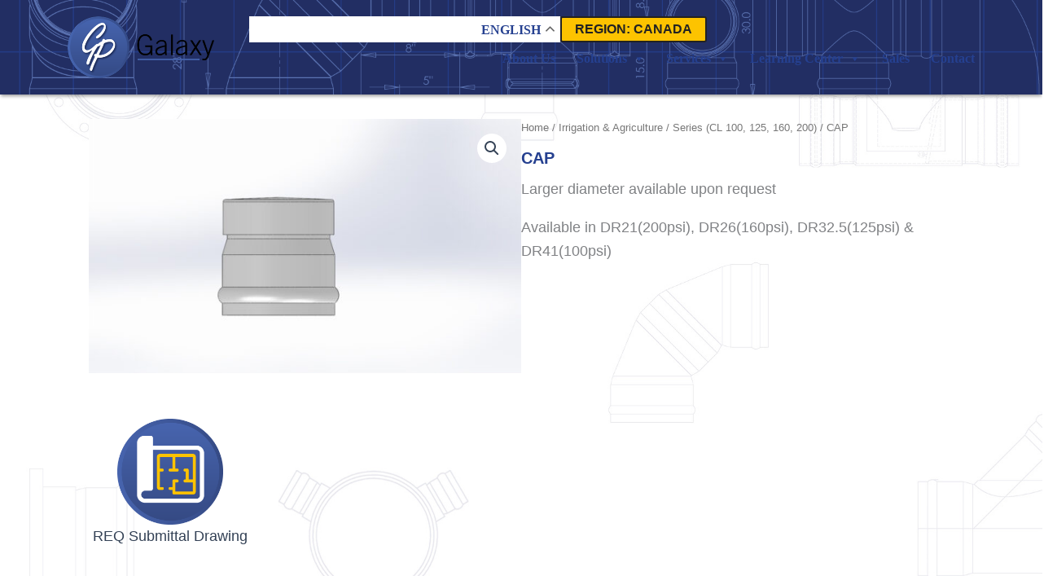

--- FILE ---
content_type: text/css; charset=utf-8
request_url: http://www.galaxyplastics.com/wp-content/uploads/elementor/css/post-11.css?ver=1769658725
body_size: 1253
content:
.elementor-kit-11{--e-global-color-primary:#00AFEF;--e-global-color-secondary:#254090;--e-global-color-text:#030202;--e-global-color-accent:#FDC300;--e-global-color-af440f2:#FFFFFF;--e-global-color-da3f940:#000000;--e-global-color-6ad6503:#F7F5F2;--e-global-color-b4bf320:#E7E9ED;--e-global-color-4024062:#222222;--e-global-typography-primary-font-family:"Poppins";--e-global-typography-primary-font-weight:600;--e-global-typography-primary-text-transform:uppercase;--e-global-typography-secondary-font-family:"Poppins";--e-global-typography-secondary-font-weight:400;--e-global-typography-text-font-family:"Lato";--e-global-typography-text-font-weight:400;--e-global-typography-accent-font-family:"Roboto";--e-global-typography-accent-font-weight:500;background-color:var( --e-global-color-af440f2 );background-image:url("https://www.galaxyplastics.com/wp-content/uploads/2024/10/Parts-Background-1.jpg");font-family:"Lato", Sans-serif;font-size:18px;font-weight:400;background-position:center center;background-repeat:no-repeat;background-size:cover;}.elementor-kit-11 button,.elementor-kit-11 input[type="button"],.elementor-kit-11 input[type="submit"],.elementor-kit-11 .elementor-button{background-color:var( --e-global-color-accent );font-family:var( --e-global-typography-primary-font-family ), Sans-serif;font-weight:var( --e-global-typography-primary-font-weight );text-transform:var( --e-global-typography-primary-text-transform );color:var( --e-global-color-4024062 );border-style:solid;border-width:2px 2px 2px 2px;border-color:var( --e-global-color-4024062 );}.elementor-kit-11 button:hover,.elementor-kit-11 button:focus,.elementor-kit-11 input[type="button"]:hover,.elementor-kit-11 input[type="button"]:focus,.elementor-kit-11 input[type="submit"]:hover,.elementor-kit-11 input[type="submit"]:focus,.elementor-kit-11 .elementor-button:hover,.elementor-kit-11 .elementor-button:focus{background-color:var( --e-global-color-secondary );color:var( --e-global-color-af440f2 );border-style:solid;border-width:2px 2px 2px 2px;border-color:var( --e-global-color-4024062 );}.elementor-kit-11 e-page-transition{background-color:#FFBC7D;}.elementor-kit-11 h2{font-family:"Poppins", Sans-serif;font-size:50px;font-weight:600;text-transform:uppercase;}.elementor-kit-11 h3{font-family:"Poppins", Sans-serif;font-size:20px;font-weight:600;text-transform:uppercase;}.elementor-section.elementor-section-boxed > .elementor-container{max-width:90%;}.e-con{--container-max-width:90%;}.elementor-widget:not(:last-child){margin-block-end:20px;}.elementor-element{--widgets-spacing:20px 20px;--widgets-spacing-row:20px;--widgets-spacing-column:20px;}{}h1.entry-title{display:var(--page-title-display);}@media(min-width:1025px){.elementor-kit-11{background-attachment:fixed;}}@media(max-width:1024px){.elementor-kit-11{background-position:center center;background-repeat:repeat;background-size:auto;}.elementor-section.elementor-section-boxed > .elementor-container{max-width:1024px;}.e-con{--container-max-width:1024px;}}@media(max-width:767px){.elementor-kit-11 h2{font-size:28px;}.elementor-kit-11{background-position:top center;background-repeat:repeat;background-size:auto;}.elementor-section.elementor-section-boxed > .elementor-container{max-width:90%;}.e-con{--container-max-width:90%;}}/* Start custom CSS *//***
* class: .sticky-header
*/
header.sticky-header {
	--header-height: 100px;
	--shrink-header-to: 0.5;
	--transition: .45s cubic-bezier(.4, 0, .2, 1);
	background-color: rgba(244, 245, 248, 1);
	transition: background-color var(--transition),
				backdrop-filter var(--transition),
				box-shadow var(--transition);
}

/***
* Sticky header activated
*/
header.sticky-header.elementor-sticky--effects {
	background-color: rgba(244, 245, 248, .8);
	box-shadow: 0px 4px 33px 1px rgba(0, 0, 0, .07);
	-webkit-backdrop-filter: saturate(180%) blur(20px);
	backdrop-filter: saturate(180%) blur(20px);
}
header.sticky-header > .elementor-container {
	min-height: var(--header-height);
	transition: min-height var(--transition);
}
header.sticky-header.elementor-sticky--effects > .elementor-container {
	min-height: calc( var(--header-height) * var(--shrink-header-to) );
}

/***
* Shorter header on mobile (70px instead of 100px)
*/
@media only screen and (max-width: 767px) {
	header.sticky-header {
		--header-height: 70px;
	}
}

/***
* class: .logo
*/
header.sticky-header .logo img {
	transition: transform var(--transition);
}
header.sticky-header.elementor-sticky--effects .logo img {
	transform: scale(.8);
}/* End custom CSS */

--- FILE ---
content_type: text/css; charset=utf-8
request_url: http://www.galaxyplastics.com/wp-content/uploads/elementor/css/post-294.css?ver=1769658725
body_size: 1803
content:
.elementor-294 .elementor-element.elementor-element-6514f00{--display:flex;--flex-direction:column;--container-widget-width:calc( ( 1 - var( --container-widget-flex-grow ) ) * 100% );--container-widget-height:initial;--container-widget-flex-grow:0;--container-widget-align-self:initial;--flex-wrap-mobile:wrap;--align-items:center;--gap:0px 0px;--row-gap:0px;--column-gap:0px;--overlay-opacity:0.8;box-shadow:0px 3px 4px -1px rgba(0, 0, 0, 0.39);}.elementor-294 .elementor-element.elementor-element-6514f00:not(.elementor-motion-effects-element-type-background), .elementor-294 .elementor-element.elementor-element-6514f00 > .elementor-motion-effects-container > .elementor-motion-effects-layer{background-image:url("https://www.galaxyplastics.com/wp-content/uploads/2024/11/Galaxy-blueprint-pattern_Blue.png");background-position:center center;background-repeat:no-repeat;background-size:cover;}.elementor-294 .elementor-element.elementor-element-6514f00::before, .elementor-294 .elementor-element.elementor-element-6514f00 > .elementor-background-video-container::before, .elementor-294 .elementor-element.elementor-element-6514f00 > .e-con-inner > .elementor-background-video-container::before, .elementor-294 .elementor-element.elementor-element-6514f00 > .elementor-background-slideshow::before, .elementor-294 .elementor-element.elementor-element-6514f00 > .e-con-inner > .elementor-background-slideshow::before, .elementor-294 .elementor-element.elementor-element-6514f00 > .elementor-motion-effects-container > .elementor-motion-effects-layer::before{background-color:var( --e-global-color-af440f2 );--background-overlay:'';}.elementor-294 .elementor-element.elementor-element-6962bb2{--display:flex;--gap:0px 0px;--row-gap:0px;--column-gap:0px;--padding-top:0px;--padding-bottom:0px;--padding-left:10px;--padding-right:10px;}.elementor-294 .elementor-element.elementor-element-a2b80f5 .e-search-submit{background-color:var( --e-global-color-af440f2 );border-style:none;}.elementor-294 .elementor-element.elementor-element-a2b80f5{width:var( --container-widget-width, 280px );max-width:280px;--container-widget-width:280px;--container-widget-flex-grow:0;--e-search-input-padding-block-start:4px;--e-search-input-padding-inline-start:10px;--e-search-input-padding-block-end:4px;--e-search-input-padding-inline-end:10px;--e-search-submit-margin-inline-start:0px;--e-search-submit-button-flex-direction:row-reverse;--e-search-submit-icon-margin-inline-start:var(--e-search-submit-icon-gap);--e-search-submit-icon-margin-inline-end:0px;--e-search-icon-submit-size:20px;--e-search-submit-icon-gap:0px;--e-search-icon-submit-color:var( --e-global-color-secondary );--e-search-submit-padding:0px 20px 0px 20px;}.elementor-294 .elementor-element.elementor-element-a2b80f5 > .elementor-widget-container{padding:0px 0px 0px 0px;}.elementor-294 .elementor-element.elementor-element-a2b80f5.elementor-element{--align-self:flex-end;}.elementor-294 .elementor-element.elementor-element-a2b80f5 .e-search-input{font-size:12px;border-style:none;}.elementor-294 .elementor-element.elementor-element-5b1b872{--display:flex;--flex-direction:row;--container-widget-width:calc( ( 1 - var( --container-widget-flex-grow ) ) * 100% );--container-widget-height:100%;--container-widget-flex-grow:1;--container-widget-align-self:stretch;--flex-wrap-mobile:wrap;--align-items:center;--gap:0px 0px;--row-gap:0px;--column-gap:0px;}.elementor-294 .elementor-element.elementor-element-d7583e5{--display:flex;--flex-direction:column;--container-widget-width:100%;--container-widget-height:initial;--container-widget-flex-grow:0;--container-widget-align-self:initial;--flex-wrap-mobile:wrap;--gap:0px 0px;--row-gap:0px;--column-gap:0px;--padding-top:0px;--padding-bottom:0px;--padding-left:0px;--padding-right:0px;}.elementor-294 .elementor-element.elementor-element-d7583e5.e-con{--flex-grow:0;--flex-shrink:0;}.elementor-294 .elementor-element.elementor-element-ee137ec{text-align:start;}.elementor-294 .elementor-element.elementor-element-ee137ec img{width:180px;}.elementor-294 .elementor-element.elementor-element-9c22794{--display:flex;--gap:0px 20px;--row-gap:0px;--column-gap:20px;--padding-top:0px;--padding-bottom:0px;--padding-left:0px;--padding-right:0px;}.elementor-294 .elementor-element.elementor-element-fbde988{--display:flex;--flex-direction:row;--container-widget-width:initial;--container-widget-height:100%;--container-widget-flex-grow:1;--container-widget-align-self:stretch;--flex-wrap-mobile:wrap;--justify-content:flex-end;--padding-top:0px;--padding-bottom:0px;--padding-left:0px;--padding-right:0px;}.elementor-294 .elementor-element.elementor-element-f256790 .e-search-submit{background-color:var( --e-global-color-af440f2 );border-style:none;}.elementor-294 .elementor-element.elementor-element-f256790{width:var( --container-widget-width, 280px );max-width:280px;--container-widget-width:280px;--container-widget-flex-grow:0;--e-search-input-padding-block-start:4px;--e-search-input-padding-inline-start:10px;--e-search-input-padding-block-end:4px;--e-search-input-padding-inline-end:10px;--e-search-submit-margin-inline-start:0px;--e-search-submit-button-flex-direction:row-reverse;--e-search-submit-icon-margin-inline-start:var(--e-search-submit-icon-gap);--e-search-submit-icon-margin-inline-end:0px;--e-search-icon-submit-size:20px;--e-search-submit-icon-gap:0px;--e-search-icon-submit-color:var( --e-global-color-secondary );--e-search-submit-padding:0px 20px 0px 20px;}.elementor-294 .elementor-element.elementor-element-f256790 > .elementor-widget-container{padding:0px 0px 0px 0px;}.elementor-294 .elementor-element.elementor-element-f256790.elementor-element{--align-self:flex-end;}.elementor-294 .elementor-element.elementor-element-f256790 .e-search-input{font-size:12px;border-style:none;}.elementor-294 .elementor-element.elementor-element-a36fb63 > .elementor-widget-container{padding:0px 0px 0px 0px;}.elementor-294 .elementor-element.elementor-element-a36fb63 .elementor-button{font-size:16px;padding:06px 16px 06px 16px;}.elementor-294 .elementor-element.elementor-element-fbfc1cd{z-index:1000;--e-nav-menu-horizontal-menu-item-margin:calc( 8px / 2 );}.elementor-294 .elementor-element.elementor-element-fbfc1cd .elementor-menu-toggle{margin-left:auto;}.elementor-294 .elementor-element.elementor-element-fbfc1cd .elementor-nav-menu .elementor-item{font-family:"Poppins", Sans-serif;font-size:16px;font-weight:600;}.elementor-294 .elementor-element.elementor-element-fbfc1cd .elementor-nav-menu--main .elementor-item{color:var( --e-global-color-secondary );fill:var( --e-global-color-secondary );padding-left:9px;padding-right:9px;}.elementor-294 .elementor-element.elementor-element-fbfc1cd .elementor-nav-menu--main .elementor-item:hover,
					.elementor-294 .elementor-element.elementor-element-fbfc1cd .elementor-nav-menu--main .elementor-item.elementor-item-active,
					.elementor-294 .elementor-element.elementor-element-fbfc1cd .elementor-nav-menu--main .elementor-item.highlighted,
					.elementor-294 .elementor-element.elementor-element-fbfc1cd .elementor-nav-menu--main .elementor-item:focus{color:var( --e-global-color-4024062 );fill:var( --e-global-color-4024062 );}.elementor-294 .elementor-element.elementor-element-fbfc1cd .elementor-nav-menu--main .elementor-item.elementor-item-active{color:var( --e-global-color-secondary );}.elementor-294 .elementor-element.elementor-element-fbfc1cd .elementor-nav-menu--main:not(.elementor-nav-menu--layout-horizontal) .elementor-nav-menu > li:not(:last-child){margin-bottom:8px;}.elementor-294 .elementor-element.elementor-element-fbfc1cd .elementor-nav-menu--dropdown a, .elementor-294 .elementor-element.elementor-element-fbfc1cd .elementor-menu-toggle{color:var( --e-global-color-secondary );fill:var( --e-global-color-secondary );}.elementor-294 .elementor-element.elementor-element-fbfc1cd .elementor-nav-menu--dropdown{background-color:var( --e-global-color-af440f2 );border-style:none;}.elementor-294 .elementor-element.elementor-element-fbfc1cd .elementor-nav-menu--dropdown a:hover,
					.elementor-294 .elementor-element.elementor-element-fbfc1cd .elementor-nav-menu--dropdown a:focus,
					.elementor-294 .elementor-element.elementor-element-fbfc1cd .elementor-nav-menu--dropdown a.elementor-item-active,
					.elementor-294 .elementor-element.elementor-element-fbfc1cd .elementor-nav-menu--dropdown a.highlighted,
					.elementor-294 .elementor-element.elementor-element-fbfc1cd .elementor-menu-toggle:hover,
					.elementor-294 .elementor-element.elementor-element-fbfc1cd .elementor-menu-toggle:focus{color:var( --e-global-color-primary );}.elementor-294 .elementor-element.elementor-element-fbfc1cd .elementor-nav-menu--dropdown a:hover,
					.elementor-294 .elementor-element.elementor-element-fbfc1cd .elementor-nav-menu--dropdown a:focus,
					.elementor-294 .elementor-element.elementor-element-fbfc1cd .elementor-nav-menu--dropdown a.elementor-item-active,
					.elementor-294 .elementor-element.elementor-element-fbfc1cd .elementor-nav-menu--dropdown a.highlighted{background-color:var( --e-global-color-b4bf320 );}.elementor-294 .elementor-element.elementor-element-fbfc1cd .elementor-nav-menu--dropdown .elementor-item, .elementor-294 .elementor-element.elementor-element-fbfc1cd .elementor-nav-menu--dropdown  .elementor-sub-item{font-family:var( --e-global-typography-primary-font-family ), Sans-serif;font-weight:var( --e-global-typography-primary-font-weight );text-transform:var( --e-global-typography-primary-text-transform );}.elementor-294 .elementor-element.elementor-element-fbfc1cd .elementor-nav-menu--main .elementor-nav-menu--dropdown, .elementor-294 .elementor-element.elementor-element-fbfc1cd .elementor-nav-menu__container.elementor-nav-menu--dropdown{box-shadow:0px 0px 10px 0px rgba(0,0,0,0.5);}.elementor-294 .elementor-element.elementor-element-fbfc1cd .elementor-nav-menu--dropdown a{padding-left:20px;padding-right:20px;padding-top:10px;padding-bottom:10px;}.elementor-294 .elementor-element.elementor-element-fbfc1cd .elementor-nav-menu--dropdown li:not(:last-child){border-style:none;}.elementor-294 .elementor-element.elementor-element-11270b9{z-index:1000;--e-nav-menu-horizontal-menu-item-margin:calc( 8px / 2 );}.elementor-294 .elementor-element.elementor-element-11270b9 .elementor-menu-toggle{margin:0 auto;}.elementor-294 .elementor-element.elementor-element-11270b9 .elementor-nav-menu .elementor-item{font-family:"Poppins", Sans-serif;font-size:16px;font-weight:600;}.elementor-294 .elementor-element.elementor-element-11270b9 .elementor-nav-menu--main .elementor-item{color:var( --e-global-color-secondary );fill:var( --e-global-color-secondary );padding-left:9px;padding-right:9px;}.elementor-294 .elementor-element.elementor-element-11270b9 .elementor-nav-menu--main .elementor-item:hover,
					.elementor-294 .elementor-element.elementor-element-11270b9 .elementor-nav-menu--main .elementor-item.elementor-item-active,
					.elementor-294 .elementor-element.elementor-element-11270b9 .elementor-nav-menu--main .elementor-item.highlighted,
					.elementor-294 .elementor-element.elementor-element-11270b9 .elementor-nav-menu--main .elementor-item:focus{color:var( --e-global-color-4024062 );fill:var( --e-global-color-4024062 );}.elementor-294 .elementor-element.elementor-element-11270b9 .elementor-nav-menu--main .elementor-item.elementor-item-active{color:var( --e-global-color-secondary );}.elementor-294 .elementor-element.elementor-element-11270b9 .elementor-nav-menu--main:not(.elementor-nav-menu--layout-horizontal) .elementor-nav-menu > li:not(:last-child){margin-bottom:8px;}.elementor-294 .elementor-element.elementor-element-11270b9 .elementor-nav-menu--dropdown a, .elementor-294 .elementor-element.elementor-element-11270b9 .elementor-menu-toggle{color:var( --e-global-color-secondary );fill:var( --e-global-color-secondary );}.elementor-294 .elementor-element.elementor-element-11270b9 .elementor-nav-menu--dropdown{background-color:var( --e-global-color-af440f2 );border-style:none;}.elementor-294 .elementor-element.elementor-element-11270b9 .elementor-nav-menu--dropdown a:hover,
					.elementor-294 .elementor-element.elementor-element-11270b9 .elementor-nav-menu--dropdown a:focus,
					.elementor-294 .elementor-element.elementor-element-11270b9 .elementor-nav-menu--dropdown a.elementor-item-active,
					.elementor-294 .elementor-element.elementor-element-11270b9 .elementor-nav-menu--dropdown a.highlighted,
					.elementor-294 .elementor-element.elementor-element-11270b9 .elementor-menu-toggle:hover,
					.elementor-294 .elementor-element.elementor-element-11270b9 .elementor-menu-toggle:focus{color:var( --e-global-color-primary );}.elementor-294 .elementor-element.elementor-element-11270b9 .elementor-nav-menu--dropdown a:hover,
					.elementor-294 .elementor-element.elementor-element-11270b9 .elementor-nav-menu--dropdown a:focus,
					.elementor-294 .elementor-element.elementor-element-11270b9 .elementor-nav-menu--dropdown a.elementor-item-active,
					.elementor-294 .elementor-element.elementor-element-11270b9 .elementor-nav-menu--dropdown a.highlighted{background-color:var( --e-global-color-b4bf320 );}.elementor-294 .elementor-element.elementor-element-11270b9 .elementor-nav-menu--dropdown .elementor-item, .elementor-294 .elementor-element.elementor-element-11270b9 .elementor-nav-menu--dropdown  .elementor-sub-item{font-family:var( --e-global-typography-primary-font-family ), Sans-serif;font-weight:var( --e-global-typography-primary-font-weight );text-transform:var( --e-global-typography-primary-text-transform );}.elementor-294 .elementor-element.elementor-element-11270b9 .elementor-nav-menu--main .elementor-nav-menu--dropdown, .elementor-294 .elementor-element.elementor-element-11270b9 .elementor-nav-menu__container.elementor-nav-menu--dropdown{box-shadow:0px 0px 10px 0px rgba(0,0,0,0.5);}.elementor-294 .elementor-element.elementor-element-11270b9 .elementor-nav-menu--dropdown a{padding-left:20px;padding-right:20px;padding-top:10px;padding-bottom:10px;}.elementor-294 .elementor-element.elementor-element-11270b9 .elementor-nav-menu--dropdown li:not(:last-child){border-style:none;}.elementor-theme-builder-content-area{height:400px;}.elementor-location-header:before, .elementor-location-footer:before{content:"";display:table;clear:both;}@media(min-width:768px){.elementor-294 .elementor-element.elementor-element-d7583e5{--width:20%;}}@media(max-width:1024px){.elementor-294 .elementor-element.elementor-element-6962bb2{--flex-direction:row;--container-widget-width:initial;--container-widget-height:100%;--container-widget-flex-grow:1;--container-widget-align-self:stretch;--flex-wrap-mobile:wrap;--justify-content:center;}.elementor-294 .elementor-element.elementor-element-9c22794{--gap:20px 20px;--row-gap:20px;--column-gap:20px;}.elementor-294 .elementor-element.elementor-element-fbfc1cd .elementor-nav-menu--main > .elementor-nav-menu > li > .elementor-nav-menu--dropdown, .elementor-294 .elementor-element.elementor-element-fbfc1cd .elementor-nav-menu__container.elementor-nav-menu--dropdown{margin-top:20px !important;}.elementor-294 .elementor-element.elementor-element-11270b9 .elementor-nav-menu--main > .elementor-nav-menu > li > .elementor-nav-menu--dropdown, .elementor-294 .elementor-element.elementor-element-11270b9 .elementor-nav-menu__container.elementor-nav-menu--dropdown{margin-top:35px !important;}}@media(max-width:767px){.elementor-294 .elementor-element.elementor-element-6962bb2{--padding-top:10px;--padding-bottom:0px;--padding-left:10px;--padding-right:10px;}.elementor-294 .elementor-element.elementor-element-5b1b872{--gap:10px 0px;--row-gap:10px;--column-gap:0px;}.elementor-294 .elementor-element.elementor-element-ee137ec{text-align:center;}.elementor-294 .elementor-element.elementor-element-fbde988{--flex-direction:column-reverse;--container-widget-width:calc( ( 1 - var( --container-widget-flex-grow ) ) * 100% );--container-widget-height:initial;--container-widget-flex-grow:0;--container-widget-align-self:initial;--flex-wrap-mobile:wrap;--justify-content:center;--align-items:center;}.elementor-294 .elementor-element.elementor-element-11270b9 .elementor-nav-menu--main > .elementor-nav-menu > li > .elementor-nav-menu--dropdown, .elementor-294 .elementor-element.elementor-element-11270b9 .elementor-nav-menu__container.elementor-nav-menu--dropdown{margin-top:20px !important;}}

--- FILE ---
content_type: text/css; charset=utf-8
request_url: http://www.galaxyplastics.com/wp-content/uploads/elementor/css/post-57.css?ver=1769658725
body_size: 2145
content:
.elementor-57 .elementor-element.elementor-element-2b67f93{--display:flex;--flex-direction:row;--container-widget-width:initial;--container-widget-height:100%;--container-widget-flex-grow:1;--container-widget-align-self:stretch;--flex-wrap-mobile:wrap;--justify-content:space-around;--padding-top:30px;--padding-bottom:30px;--padding-left:10px;--padding-right:10px;}.elementor-57 .elementor-element.elementor-element-2b67f93:not(.elementor-motion-effects-element-type-background), .elementor-57 .elementor-element.elementor-element-2b67f93 > .elementor-motion-effects-container > .elementor-motion-effects-layer{background-color:var( --e-global-color-accent );}.elementor-57 .elementor-element.elementor-element-ffdd931 .elementor-heading-title{font-family:var( --e-global-typography-secondary-font-family ), Sans-serif;font-weight:var( --e-global-typography-secondary-font-weight );color:var( --e-global-color-text );}.elementor-57 .elementor-element.elementor-element-77389d8 .elementor-button{background-color:var( --e-global-color-secondary );font-size:18px;text-transform:uppercase;fill:var( --e-global-color-af440f2 );color:var( --e-global-color-af440f2 );}.elementor-57 .elementor-element.elementor-element-77389d8.elementor-element{--align-self:center;}.elementor-57 .elementor-element.elementor-element-77389d8 .elementor-button:hover, .elementor-57 .elementor-element.elementor-element-77389d8 .elementor-button:focus{color:var( --e-global-color-accent );}.elementor-57 .elementor-element.elementor-element-77389d8 .elementor-button:hover svg, .elementor-57 .elementor-element.elementor-element-77389d8 .elementor-button:focus svg{fill:var( --e-global-color-accent );}.elementor-57 .elementor-element.elementor-element-db9ec53{--display:flex;--flex-direction:row;--container-widget-width:initial;--container-widget-height:100%;--container-widget-flex-grow:1;--container-widget-align-self:stretch;--flex-wrap-mobile:wrap;--padding-top:30px;--padding-bottom:20px;--padding-left:20px;--padding-right:20px;}.elementor-57 .elementor-element.elementor-element-db9ec53:not(.elementor-motion-effects-element-type-background), .elementor-57 .elementor-element.elementor-element-db9ec53 > .elementor-motion-effects-container > .elementor-motion-effects-layer{background-color:var( --e-global-color-4024062 );}.elementor-57 .elementor-element.elementor-element-0f569fb{--display:flex;--flex-direction:column;--container-widget-width:100%;--container-widget-height:initial;--container-widget-flex-grow:0;--container-widget-align-self:initial;--flex-wrap-mobile:wrap;--gap:8px 8px;--row-gap:8px;--column-gap:8px;}.elementor-57 .elementor-element.elementor-element-8088e1b .elementor-heading-title{font-family:"Roboto", Sans-serif;font-size:22px;font-weight:500;color:var( --e-global-color-af440f2 );}.elementor-57 .elementor-element.elementor-element-3b63147.elementor-element{--flex-grow:0;--flex-shrink:0;}.elementor-57 .elementor-element.elementor-element-3b63147 .elementor-icon-box-wrapper{align-items:center;gap:15px;}.elementor-57 .elementor-element.elementor-element-3b63147.elementor-view-stacked .elementor-icon{background-color:var( --e-global-color-af440f2 );}.elementor-57 .elementor-element.elementor-element-3b63147.elementor-view-framed .elementor-icon, .elementor-57 .elementor-element.elementor-element-3b63147.elementor-view-default .elementor-icon{fill:var( --e-global-color-af440f2 );color:var( --e-global-color-af440f2 );border-color:var( --e-global-color-af440f2 );}.elementor-57 .elementor-element.elementor-element-3b63147 .elementor-icon{font-size:20px;}.elementor-57 .elementor-element.elementor-element-3b63147 .elementor-icon-box-title, .elementor-57 .elementor-element.elementor-element-3b63147 .elementor-icon-box-title a{font-family:var( --e-global-typography-primary-font-family ), Sans-serif;font-weight:var( --e-global-typography-primary-font-weight );text-transform:var( --e-global-typography-primary-text-transform );}.elementor-57 .elementor-element.elementor-element-3b63147 .elementor-icon-box-title{color:var( --e-global-color-primary );}.elementor-57 .elementor-element.elementor-element-3b63147 .elementor-icon-box-description{font-family:"Roboto", Sans-serif;font-size:14px;font-weight:400;color:var( --e-global-color-af440f2 );}.elementor-57 .elementor-element.elementor-element-38f28ff .elementor-icon-box-wrapper{align-items:center;gap:15px;}.elementor-57 .elementor-element.elementor-element-38f28ff.elementor-view-stacked .elementor-icon{background-color:var( --e-global-color-af440f2 );}.elementor-57 .elementor-element.elementor-element-38f28ff.elementor-view-framed .elementor-icon, .elementor-57 .elementor-element.elementor-element-38f28ff.elementor-view-default .elementor-icon{fill:var( --e-global-color-af440f2 );color:var( --e-global-color-af440f2 );border-color:var( --e-global-color-af440f2 );}.elementor-57 .elementor-element.elementor-element-38f28ff .elementor-icon{font-size:20px;}.elementor-57 .elementor-element.elementor-element-38f28ff .elementor-icon-box-title, .elementor-57 .elementor-element.elementor-element-38f28ff .elementor-icon-box-title a{font-family:var( --e-global-typography-primary-font-family ), Sans-serif;font-weight:var( --e-global-typography-primary-font-weight );text-transform:var( --e-global-typography-primary-text-transform );}.elementor-57 .elementor-element.elementor-element-38f28ff .elementor-icon-box-title{color:var( --e-global-color-primary );}.elementor-57 .elementor-element.elementor-element-38f28ff .elementor-icon-box-description{font-family:"Roboto", Sans-serif;font-size:14px;font-weight:400;color:var( --e-global-color-af440f2 );}.elementor-57 .elementor-element.elementor-element-feb0980 .elementor-icon-box-wrapper{align-items:center;gap:15px;}.elementor-57 .elementor-element.elementor-element-feb0980.elementor-view-stacked .elementor-icon{background-color:var( --e-global-color-af440f2 );}.elementor-57 .elementor-element.elementor-element-feb0980.elementor-view-framed .elementor-icon, .elementor-57 .elementor-element.elementor-element-feb0980.elementor-view-default .elementor-icon{fill:var( --e-global-color-af440f2 );color:var( --e-global-color-af440f2 );border-color:var( --e-global-color-af440f2 );}.elementor-57 .elementor-element.elementor-element-feb0980 .elementor-icon{font-size:20px;}.elementor-57 .elementor-element.elementor-element-feb0980 .elementor-icon-box-title, .elementor-57 .elementor-element.elementor-element-feb0980 .elementor-icon-box-title a{font-family:var( --e-global-typography-primary-font-family ), Sans-serif;font-weight:var( --e-global-typography-primary-font-weight );text-transform:var( --e-global-typography-primary-text-transform );}.elementor-57 .elementor-element.elementor-element-feb0980 .elementor-icon-box-title{color:var( --e-global-color-primary );}.elementor-57 .elementor-element.elementor-element-feb0980 .elementor-icon-box-description{font-family:"Roboto", Sans-serif;font-size:14px;font-weight:400;color:var( --e-global-color-af440f2 );}.elementor-57 .elementor-element.elementor-element-57ca405 .elementor-icon-box-wrapper{align-items:center;gap:15px;}.elementor-57 .elementor-element.elementor-element-57ca405.elementor-view-stacked .elementor-icon{background-color:var( --e-global-color-af440f2 );}.elementor-57 .elementor-element.elementor-element-57ca405.elementor-view-framed .elementor-icon, .elementor-57 .elementor-element.elementor-element-57ca405.elementor-view-default .elementor-icon{fill:var( --e-global-color-af440f2 );color:var( --e-global-color-af440f2 );border-color:var( --e-global-color-af440f2 );}.elementor-57 .elementor-element.elementor-element-57ca405 .elementor-icon{font-size:20px;}.elementor-57 .elementor-element.elementor-element-57ca405 .elementor-icon-box-title, .elementor-57 .elementor-element.elementor-element-57ca405 .elementor-icon-box-title a{font-family:var( --e-global-typography-primary-font-family ), Sans-serif;font-weight:var( --e-global-typography-primary-font-weight );text-transform:var( --e-global-typography-primary-text-transform );}.elementor-57 .elementor-element.elementor-element-57ca405 .elementor-icon-box-title{color:var( --e-global-color-primary );}.elementor-57 .elementor-element.elementor-element-57ca405 .elementor-icon-box-description{font-family:"Roboto", Sans-serif;font-size:14px;font-weight:400;color:var( --e-global-color-af440f2 );}.elementor-57 .elementor-element.elementor-element-8f7febd{--display:flex;--flex-direction:column;--container-widget-width:100%;--container-widget-height:initial;--container-widget-flex-grow:0;--container-widget-align-self:initial;--flex-wrap-mobile:wrap;--gap:8px 8px;--row-gap:8px;--column-gap:8px;}.elementor-57 .elementor-element.elementor-element-8abeb40 .elementor-heading-title{font-family:"Roboto", Sans-serif;font-size:22px;font-weight:500;color:var( --e-global-color-af440f2 );}.elementor-57 .elementor-element.elementor-element-778e217 .elementor-icon-box-wrapper{align-items:center;gap:15px;}.elementor-57 .elementor-element.elementor-element-778e217.elementor-view-stacked .elementor-icon{background-color:var( --e-global-color-af440f2 );}.elementor-57 .elementor-element.elementor-element-778e217.elementor-view-framed .elementor-icon, .elementor-57 .elementor-element.elementor-element-778e217.elementor-view-default .elementor-icon{fill:var( --e-global-color-af440f2 );color:var( --e-global-color-af440f2 );border-color:var( --e-global-color-af440f2 );}.elementor-57 .elementor-element.elementor-element-778e217 .elementor-icon{font-size:20px;}.elementor-57 .elementor-element.elementor-element-778e217 .elementor-icon-box-title, .elementor-57 .elementor-element.elementor-element-778e217 .elementor-icon-box-title a{font-family:var( --e-global-typography-primary-font-family ), Sans-serif;font-weight:var( --e-global-typography-primary-font-weight );text-transform:var( --e-global-typography-primary-text-transform );}.elementor-57 .elementor-element.elementor-element-778e217 .elementor-icon-box-title{color:var( --e-global-color-primary );}.elementor-57 .elementor-element.elementor-element-778e217 .elementor-icon-box-description{font-family:"Roboto", Sans-serif;font-size:14px;font-weight:400;color:var( --e-global-color-af440f2 );}.elementor-57 .elementor-element.elementor-element-55da098 .elementor-icon-box-wrapper{align-items:center;gap:15px;}.elementor-57 .elementor-element.elementor-element-55da098.elementor-view-stacked .elementor-icon{background-color:var( --e-global-color-af440f2 );}.elementor-57 .elementor-element.elementor-element-55da098.elementor-view-framed .elementor-icon, .elementor-57 .elementor-element.elementor-element-55da098.elementor-view-default .elementor-icon{fill:var( --e-global-color-af440f2 );color:var( --e-global-color-af440f2 );border-color:var( --e-global-color-af440f2 );}.elementor-57 .elementor-element.elementor-element-55da098 .elementor-icon{font-size:20px;}.elementor-57 .elementor-element.elementor-element-55da098 .elementor-icon-box-title, .elementor-57 .elementor-element.elementor-element-55da098 .elementor-icon-box-title a{font-family:var( --e-global-typography-primary-font-family ), Sans-serif;font-weight:var( --e-global-typography-primary-font-weight );text-transform:var( --e-global-typography-primary-text-transform );}.elementor-57 .elementor-element.elementor-element-55da098 .elementor-icon-box-title{color:var( --e-global-color-primary );}.elementor-57 .elementor-element.elementor-element-55da098 .elementor-icon-box-description{font-family:"Roboto", Sans-serif;font-size:14px;font-weight:400;color:var( --e-global-color-af440f2 );}.elementor-57 .elementor-element.elementor-element-d6c5518 .elementor-icon-box-wrapper{align-items:center;gap:15px;}.elementor-57 .elementor-element.elementor-element-d6c5518.elementor-view-stacked .elementor-icon{background-color:var( --e-global-color-af440f2 );}.elementor-57 .elementor-element.elementor-element-d6c5518.elementor-view-framed .elementor-icon, .elementor-57 .elementor-element.elementor-element-d6c5518.elementor-view-default .elementor-icon{fill:var( --e-global-color-af440f2 );color:var( --e-global-color-af440f2 );border-color:var( --e-global-color-af440f2 );}.elementor-57 .elementor-element.elementor-element-d6c5518 .elementor-icon{font-size:20px;}.elementor-57 .elementor-element.elementor-element-d6c5518 .elementor-icon-box-title, .elementor-57 .elementor-element.elementor-element-d6c5518 .elementor-icon-box-title a{font-family:var( --e-global-typography-primary-font-family ), Sans-serif;font-weight:var( --e-global-typography-primary-font-weight );text-transform:var( --e-global-typography-primary-text-transform );}.elementor-57 .elementor-element.elementor-element-d6c5518 .elementor-icon-box-title{color:var( --e-global-color-primary );}.elementor-57 .elementor-element.elementor-element-d6c5518 .elementor-icon-box-description{font-family:"Roboto", Sans-serif;font-size:14px;font-weight:400;color:var( --e-global-color-af440f2 );}.elementor-57 .elementor-element.elementor-element-e47e890 .elementor-icon-box-wrapper{align-items:center;gap:15px;}.elementor-57 .elementor-element.elementor-element-e47e890.elementor-view-stacked .elementor-icon{background-color:var( --e-global-color-af440f2 );}.elementor-57 .elementor-element.elementor-element-e47e890.elementor-view-framed .elementor-icon, .elementor-57 .elementor-element.elementor-element-e47e890.elementor-view-default .elementor-icon{fill:var( --e-global-color-af440f2 );color:var( --e-global-color-af440f2 );border-color:var( --e-global-color-af440f2 );}.elementor-57 .elementor-element.elementor-element-e47e890 .elementor-icon{font-size:20px;}.elementor-57 .elementor-element.elementor-element-e47e890 .elementor-icon-box-title, .elementor-57 .elementor-element.elementor-element-e47e890 .elementor-icon-box-title a{font-family:var( --e-global-typography-primary-font-family ), Sans-serif;font-weight:var( --e-global-typography-primary-font-weight );text-transform:var( --e-global-typography-primary-text-transform );}.elementor-57 .elementor-element.elementor-element-e47e890 .elementor-icon-box-title{color:var( --e-global-color-primary );}.elementor-57 .elementor-element.elementor-element-e47e890 .elementor-icon-box-description{font-family:"Roboto", Sans-serif;font-size:14px;font-weight:400;color:var( --e-global-color-af440f2 );}.elementor-57 .elementor-element.elementor-element-2486d14 .elementor-icon-box-wrapper{align-items:center;gap:15px;}.elementor-57 .elementor-element.elementor-element-2486d14.elementor-view-stacked .elementor-icon{background-color:var( --e-global-color-af440f2 );}.elementor-57 .elementor-element.elementor-element-2486d14.elementor-view-framed .elementor-icon, .elementor-57 .elementor-element.elementor-element-2486d14.elementor-view-default .elementor-icon{fill:var( --e-global-color-af440f2 );color:var( --e-global-color-af440f2 );border-color:var( --e-global-color-af440f2 );}.elementor-57 .elementor-element.elementor-element-2486d14 .elementor-icon{font-size:20px;}.elementor-57 .elementor-element.elementor-element-2486d14 .elementor-icon-box-title, .elementor-57 .elementor-element.elementor-element-2486d14 .elementor-icon-box-title a{font-family:var( --e-global-typography-primary-font-family ), Sans-serif;font-weight:var( --e-global-typography-primary-font-weight );text-transform:var( --e-global-typography-primary-text-transform );}.elementor-57 .elementor-element.elementor-element-2486d14 .elementor-icon-box-title{color:var( --e-global-color-primary );}.elementor-57 .elementor-element.elementor-element-2486d14 .elementor-icon-box-description{font-family:"Roboto", Sans-serif;font-size:14px;font-weight:400;color:var( --e-global-color-af440f2 );}.elementor-57 .elementor-element.elementor-element-c8f789d{--display:flex;--flex-direction:column;--container-widget-width:100%;--container-widget-height:initial;--container-widget-flex-grow:0;--container-widget-align-self:initial;--flex-wrap-mobile:wrap;--gap:8px 8px;--row-gap:8px;--column-gap:8px;}.elementor-57 .elementor-element.elementor-element-6554cc0 .elementor-heading-title{font-family:"Roboto", Sans-serif;font-size:22px;font-weight:500;color:var( --e-global-color-af440f2 );}.elementor-57 .elementor-element.elementor-element-b18c4cd .elementor-icon-box-wrapper{align-items:center;gap:15px;}.elementor-57 .elementor-element.elementor-element-b18c4cd.elementor-view-stacked .elementor-icon{background-color:var( --e-global-color-af440f2 );}.elementor-57 .elementor-element.elementor-element-b18c4cd.elementor-view-framed .elementor-icon, .elementor-57 .elementor-element.elementor-element-b18c4cd.elementor-view-default .elementor-icon{fill:var( --e-global-color-af440f2 );color:var( --e-global-color-af440f2 );border-color:var( --e-global-color-af440f2 );}.elementor-57 .elementor-element.elementor-element-b18c4cd .elementor-icon{font-size:20px;}.elementor-57 .elementor-element.elementor-element-b18c4cd .elementor-icon-box-title, .elementor-57 .elementor-element.elementor-element-b18c4cd .elementor-icon-box-title a{font-family:var( --e-global-typography-primary-font-family ), Sans-serif;font-weight:var( --e-global-typography-primary-font-weight );text-transform:var( --e-global-typography-primary-text-transform );}.elementor-57 .elementor-element.elementor-element-b18c4cd .elementor-icon-box-title{color:var( --e-global-color-primary );}.elementor-57 .elementor-element.elementor-element-b18c4cd .elementor-icon-box-description{font-family:"Roboto", Sans-serif;font-size:14px;font-weight:400;color:var( --e-global-color-af440f2 );}.elementor-57 .elementor-element.elementor-element-dfece9c .elementor-icon-box-wrapper{align-items:center;gap:15px;}.elementor-57 .elementor-element.elementor-element-dfece9c.elementor-view-stacked .elementor-icon{background-color:var( --e-global-color-af440f2 );}.elementor-57 .elementor-element.elementor-element-dfece9c.elementor-view-framed .elementor-icon, .elementor-57 .elementor-element.elementor-element-dfece9c.elementor-view-default .elementor-icon{fill:var( --e-global-color-af440f2 );color:var( --e-global-color-af440f2 );border-color:var( --e-global-color-af440f2 );}.elementor-57 .elementor-element.elementor-element-dfece9c .elementor-icon{font-size:20px;}.elementor-57 .elementor-element.elementor-element-dfece9c .elementor-icon-box-title, .elementor-57 .elementor-element.elementor-element-dfece9c .elementor-icon-box-title a{font-family:var( --e-global-typography-primary-font-family ), Sans-serif;font-weight:var( --e-global-typography-primary-font-weight );text-transform:var( --e-global-typography-primary-text-transform );}.elementor-57 .elementor-element.elementor-element-dfece9c .elementor-icon-box-title{color:var( --e-global-color-primary );}.elementor-57 .elementor-element.elementor-element-dfece9c .elementor-icon-box-description{font-family:"Roboto", Sans-serif;font-size:14px;font-weight:400;color:var( --e-global-color-af440f2 );}.elementor-57 .elementor-element.elementor-element-9dc0415 .elementor-icon-box-wrapper{align-items:center;gap:15px;}.elementor-57 .elementor-element.elementor-element-9dc0415.elementor-view-stacked .elementor-icon{background-color:var( --e-global-color-af440f2 );}.elementor-57 .elementor-element.elementor-element-9dc0415.elementor-view-framed .elementor-icon, .elementor-57 .elementor-element.elementor-element-9dc0415.elementor-view-default .elementor-icon{fill:var( --e-global-color-af440f2 );color:var( --e-global-color-af440f2 );border-color:var( --e-global-color-af440f2 );}.elementor-57 .elementor-element.elementor-element-9dc0415 .elementor-icon{font-size:20px;}.elementor-57 .elementor-element.elementor-element-9dc0415 .elementor-icon-box-title, .elementor-57 .elementor-element.elementor-element-9dc0415 .elementor-icon-box-title a{font-family:var( --e-global-typography-primary-font-family ), Sans-serif;font-weight:var( --e-global-typography-primary-font-weight );text-transform:var( --e-global-typography-primary-text-transform );}.elementor-57 .elementor-element.elementor-element-9dc0415 .elementor-icon-box-title{color:var( --e-global-color-primary );}.elementor-57 .elementor-element.elementor-element-9dc0415 .elementor-icon-box-description{font-family:"Roboto", Sans-serif;font-size:14px;font-weight:400;color:var( --e-global-color-af440f2 );}.elementor-57 .elementor-element.elementor-element-4f11231 .elementor-icon-box-wrapper{align-items:center;gap:15px;}.elementor-57 .elementor-element.elementor-element-4f11231.elementor-view-stacked .elementor-icon{background-color:var( --e-global-color-af440f2 );}.elementor-57 .elementor-element.elementor-element-4f11231.elementor-view-framed .elementor-icon, .elementor-57 .elementor-element.elementor-element-4f11231.elementor-view-default .elementor-icon{fill:var( --e-global-color-af440f2 );color:var( --e-global-color-af440f2 );border-color:var( --e-global-color-af440f2 );}.elementor-57 .elementor-element.elementor-element-4f11231 .elementor-icon{font-size:20px;}.elementor-57 .elementor-element.elementor-element-4f11231 .elementor-icon-box-title, .elementor-57 .elementor-element.elementor-element-4f11231 .elementor-icon-box-title a{font-family:var( --e-global-typography-primary-font-family ), Sans-serif;font-weight:var( --e-global-typography-primary-font-weight );text-transform:var( --e-global-typography-primary-text-transform );}.elementor-57 .elementor-element.elementor-element-4f11231 .elementor-icon-box-title{color:var( --e-global-color-primary );}.elementor-57 .elementor-element.elementor-element-4f11231 .elementor-icon-box-description{font-family:"Roboto", Sans-serif;font-size:14px;font-weight:400;color:var( --e-global-color-af440f2 );}.elementor-57 .elementor-element.elementor-element-f702ee4 .elementor-icon-box-wrapper{align-items:center;gap:15px;}.elementor-57 .elementor-element.elementor-element-f702ee4.elementor-view-stacked .elementor-icon{background-color:var( --e-global-color-af440f2 );}.elementor-57 .elementor-element.elementor-element-f702ee4.elementor-view-framed .elementor-icon, .elementor-57 .elementor-element.elementor-element-f702ee4.elementor-view-default .elementor-icon{fill:var( --e-global-color-af440f2 );color:var( --e-global-color-af440f2 );border-color:var( --e-global-color-af440f2 );}.elementor-57 .elementor-element.elementor-element-f702ee4 .elementor-icon{font-size:20px;}.elementor-57 .elementor-element.elementor-element-f702ee4 .elementor-icon-box-title, .elementor-57 .elementor-element.elementor-element-f702ee4 .elementor-icon-box-title a{font-family:var( --e-global-typography-primary-font-family ), Sans-serif;font-weight:var( --e-global-typography-primary-font-weight );text-transform:var( --e-global-typography-primary-text-transform );}.elementor-57 .elementor-element.elementor-element-f702ee4 .elementor-icon-box-title{color:var( --e-global-color-primary );}.elementor-57 .elementor-element.elementor-element-f702ee4 .elementor-icon-box-description{font-family:"Roboto", Sans-serif;font-size:14px;font-weight:400;color:var( --e-global-color-af440f2 );}.elementor-57 .elementor-element.elementor-element-231f2da{--display:flex;--flex-direction:row;--container-widget-width:calc( ( 1 - var( --container-widget-flex-grow ) ) * 100% );--container-widget-height:100%;--container-widget-flex-grow:1;--container-widget-align-self:stretch;--flex-wrap-mobile:wrap;--justify-content:space-between;--align-items:stretch;--padding-top:10px;--padding-bottom:30px;--padding-left:20px;--padding-right:20px;}.elementor-57 .elementor-element.elementor-element-231f2da:not(.elementor-motion-effects-element-type-background), .elementor-57 .elementor-element.elementor-element-231f2da > .elementor-motion-effects-container > .elementor-motion-effects-layer{background-color:var( --e-global-color-4024062 );}.elementor-57 .elementor-element.elementor-element-9ab89b9{--display:flex;--flex-direction:row;--container-widget-width:calc( ( 1 - var( --container-widget-flex-grow ) ) * 100% );--container-widget-height:100%;--container-widget-flex-grow:1;--container-widget-align-self:stretch;--flex-wrap-mobile:wrap;--justify-content:flex-start;--align-items:center;--padding-top:0px;--padding-bottom:0px;--padding-left:0px;--padding-right:0px;}.elementor-57 .elementor-element.elementor-element-6f75d3a{--display:flex;--flex-direction:column;--container-widget-width:100%;--container-widget-height:initial;--container-widget-flex-grow:0;--container-widget-align-self:initial;--flex-wrap-mobile:wrap;--justify-content:space-between;--gap:2px 2px;--row-gap:2px;--column-gap:2px;--padding-top:0px;--padding-bottom:0px;--padding-left:0px;--padding-right:0px;}.elementor-57 .elementor-element.elementor-element-db0b092{--grid-template-columns:repeat(0, auto);--icon-size:22px;--grid-column-gap:10px;--grid-row-gap:0px;}.elementor-57 .elementor-element.elementor-element-db0b092 .elementor-widget-container{text-align:right;}.elementor-57 .elementor-element.elementor-element-db0b092 > .elementor-widget-container{padding:10px 0px 0px 0px;}.elementor-57 .elementor-element.elementor-element-db0b092 .elementor-social-icon{background-color:var( --e-global-color-primary );}.elementor-57 .elementor-element.elementor-element-db0b092 .elementor-social-icon i{color:var( --e-global-color-af440f2 );}.elementor-57 .elementor-element.elementor-element-db0b092 .elementor-social-icon svg{fill:var( --e-global-color-af440f2 );}.elementor-57 .elementor-element.elementor-element-921d404 .elementor-nav-menu .elementor-item{font-family:"Lato", Sans-serif;font-size:15px;font-weight:400;}.elementor-57 .elementor-element.elementor-element-921d404 .elementor-nav-menu--main .elementor-item{color:var( --e-global-color-af440f2 );fill:var( --e-global-color-af440f2 );padding-left:14px;padding-right:14px;}.elementor-57 .elementor-element.elementor-element-921d404 .elementor-nav-menu--main .elementor-item:hover,
					.elementor-57 .elementor-element.elementor-element-921d404 .elementor-nav-menu--main .elementor-item.elementor-item-active,
					.elementor-57 .elementor-element.elementor-element-921d404 .elementor-nav-menu--main .elementor-item.highlighted,
					.elementor-57 .elementor-element.elementor-element-921d404 .elementor-nav-menu--main .elementor-item:focus{color:var( --e-global-color-primary );fill:var( --e-global-color-primary );}.elementor-57 .elementor-element.elementor-element-921d404{--e-nav-menu-divider-content:"";--e-nav-menu-divider-style:solid;--e-nav-menu-divider-color:var( --e-global-color-af440f2 );}.elementor-57 .elementor-element.elementor-element-9f11566{--display:flex;--flex-direction:row;--container-widget-width:initial;--container-widget-height:100%;--container-widget-flex-grow:1;--container-widget-align-self:stretch;--flex-wrap-mobile:wrap;--justify-content:center;--padding-top:10px;--padding-bottom:6px;--padding-left:10px;--padding-right:10px;}.elementor-57 .elementor-element.elementor-element-9f11566:not(.elementor-motion-effects-element-type-background), .elementor-57 .elementor-element.elementor-element-9f11566 > .elementor-motion-effects-container > .elementor-motion-effects-layer{background-color:var( --e-global-color-da3f940 );}.elementor-57 .elementor-element.elementor-element-1e4eff6 .elementor-heading-title{font-family:"Roboto", Sans-serif;font-size:12px;font-weight:400;color:var( --e-global-color-af440f2 );}.elementor-57 .elementor-element.elementor-element-552797e .elementor-heading-title{font-family:"Roboto", Sans-serif;font-size:12px;font-weight:400;color:var( --e-global-color-af440f2 );}.elementor-theme-builder-content-area{height:400px;}.elementor-location-header:before, .elementor-location-footer:before{content:"";display:table;clear:both;}@media(max-width:1024px){.elementor-57 .elementor-element.elementor-element-9ab89b9{--gap:10px 10px;--row-gap:10px;--column-gap:10px;}.elementor-57 .elementor-element.elementor-element-921d404 .elementor-nav-menu--main .elementor-item{padding-left:10px;padding-right:10px;}}@media(min-width:768px){.elementor-57 .elementor-element.elementor-element-9ab89b9{--width:340px;}}@media(max-width:1024px) and (min-width:768px){.elementor-57 .elementor-element.elementor-element-9ab89b9{--width:240px;}}@media(max-width:767px){.elementor-57 .elementor-element.elementor-element-ffdd931{text-align:center;}.elementor-57 .elementor-element.elementor-element-0f569fb{--align-items:center;--container-widget-width:calc( ( 1 - var( --container-widget-flex-grow ) ) * 100% );}.elementor-57 .elementor-element.elementor-element-8088e1b{text-align:center;}.elementor-57 .elementor-element.elementor-element-3b63147{width:initial;max-width:initial;}.elementor-57 .elementor-element.elementor-element-3b63147 .elementor-icon-box-wrapper{align-items:center;}.elementor-57 .elementor-element.elementor-element-8f7febd{--align-items:center;--container-widget-width:calc( ( 1 - var( --container-widget-flex-grow ) ) * 100% );}.elementor-57 .elementor-element.elementor-element-8abeb40{text-align:center;}.elementor-57 .elementor-element.elementor-element-c8f789d{--align-items:center;--container-widget-width:calc( ( 1 - var( --container-widget-flex-grow ) ) * 100% );}.elementor-57 .elementor-element.elementor-element-6554cc0{text-align:center;}.elementor-57 .elementor-element.elementor-element-9ab89b9{--flex-direction:row;--container-widget-width:initial;--container-widget-height:100%;--container-widget-flex-grow:1;--container-widget-align-self:stretch;--flex-wrap-mobile:wrap;--justify-content:center;--gap:0px 0px;--row-gap:0px;--column-gap:0px;}.elementor-57 .elementor-element.elementor-element-43c183f img{width:100%;max-width:80px;}.elementor-57 .elementor-element.elementor-element-98e0f08 img{width:100%;max-width:80px;}.elementor-57 .elementor-element.elementor-element-20291df img{width:100%;max-width:80px;}.elementor-57 .elementor-element.elementor-element-db0b092 .elementor-widget-container{text-align:center;}}

--- FILE ---
content_type: text/css; charset=utf-8
request_url: http://www.galaxyplastics.com/wp-content/uploads/elementor/css/post-849.css?ver=1769658913
body_size: 416
content:
.elementor-849 .elementor-element.elementor-element-d33ea42{--display:flex;--flex-direction:row;--container-widget-width:initial;--container-widget-height:100%;--container-widget-flex-grow:1;--container-widget-align-self:stretch;--flex-wrap-mobile:wrap;--margin-top:20px;--margin-bottom:0px;--margin-left:0px;--margin-right:0px;}.elementor-849 .elementor-element.elementor-element-bbea453{--display:flex;--padding-top:0px;--padding-bottom:0px;--padding-left:0px;--padding-right:0px;}.elementor-849 .elementor-element.elementor-element-85cfad6{--display:flex;--gap:010px 010px;--row-gap:010px;--column-gap:010px;--margin-top:0px;--margin-bottom:0px;--margin-left:0px;--margin-right:0px;--padding-top:0px;--padding-bottom:0px;--padding-left:0px;--padding-right:0px;}.elementor-849 .elementor-element.elementor-element-e6fd5eb .woocommerce-breadcrumb{font-size:13px;}.elementor-849 .elementor-element.elementor-element-a941c65 .elementor-heading-title{color:var( --e-global-color-secondary );}.elementor-849 .elementor-element.elementor-element-e1a2bd6{--display:flex;}.elementor-849 .elementor-element.elementor-element-437751c{--display:flex;}.elementor-849 .elementor-element.elementor-element-6bde1e5{--display:flex;}.elementor-849 .elementor-element.elementor-element-04d0dce{--display:flex;}@media(min-width:768px){.elementor-849 .elementor-element.elementor-element-bbea453{--width:50%;}.elementor-849 .elementor-element.elementor-element-85cfad6{--width:50%;}}@media(max-width:767px){.elementor-849 .elementor-element.elementor-element-d33ea42{--padding-top:10px;--padding-bottom:10px;--padding-left:0px;--padding-right:0px;}}

--- FILE ---
content_type: text/css; charset=utf-8
request_url: http://www.galaxyplastics.com/wp-content/uploads/elementor/css/post-2112.css?ver=1769658725
body_size: 273
content:
.elementor-2112 .elementor-element.elementor-element-22b3857{--display:flex;}#elementor-popup-modal-2112{background-color:rgba(0,0,0,.8);justify-content:center;align-items:center;pointer-events:all;}#elementor-popup-modal-2112 .dialog-message{width:780px;height:auto;padding:10px 10px 10px 10px;}#elementor-popup-modal-2112 .dialog-close-button{display:flex;top:2px;}#elementor-popup-modal-2112 .dialog-widget-content{box-shadow:2px 8px 23px 3px rgba(0,0,0,0.2);}body:not(.rtl) #elementor-popup-modal-2112 .dialog-close-button{right:2px;}body.rtl #elementor-popup-modal-2112 .dialog-close-button{left:2px;}

--- FILE ---
content_type: text/css; charset=utf-8
request_url: http://www.galaxyplastics.com/wp-content/uploads/elementor/css/post-1422.css?ver=1769658725
body_size: 263
content:
.elementor-1422 .elementor-element.elementor-element-2beefad{--display:flex;}#elementor-popup-modal-1422 .dialog-widget-content{animation-duration:0.4s;border-radius:3px 3px 3px 3px;box-shadow:2px 8px 23px 3px rgba(0,0,0,0.2);}#elementor-popup-modal-1422{background-color:rgba(0,0,0,.8);justify-content:center;align-items:center;pointer-events:all;}#elementor-popup-modal-1422 .dialog-message{width:700px;height:auto;padding:1em 1em 1em 1em;}#elementor-popup-modal-1422 .dialog-close-button{display:flex;}

--- FILE ---
content_type: text/css; charset=utf-8
request_url: http://www.galaxyplastics.com/wp-content/uploads/elementor/css/post-1283.css?ver=1769658725
body_size: 255
content:
.elementor-1283 .elementor-element.elementor-element-753d74e{--display:flex;}#elementor-popup-modal-1283 .dialog-widget-content{animation-duration:0.4s;border-radius:3px 3px 3px 3px;box-shadow:2px 8px 23px 3px rgba(0,0,0,0.2);}#elementor-popup-modal-1283{background-color:rgba(0,0,0,.8);justify-content:center;align-items:center;pointer-events:all;}#elementor-popup-modal-1283 .dialog-message{width:700px;height:auto;}#elementor-popup-modal-1283 .dialog-close-button{display:flex;}

--- FILE ---
content_type: text/css; charset=utf-8
request_url: http://www.galaxyplastics.com/wp-content/themes/astra-child/style.css?ver=1.0.2
body_size: 4916
content:
/**
Theme Name: All Pro Webworks - Astra Child Theme
Author: All Pro Webworks, LLC.
Author URI: https://allprowebworks.com/
Description: Astra is the fastest, fully customizable & beautiful theme suitable for business websites, blogs, and personal portfolios. It is very lightweight (less than 50KB on frontend) and offers unparalleled speed. This Astra child theme has been created by the team at All Pro Webworks where we combine dynamic design techniques with user-friendly features, making the web work for you!
Version: 1.0.0
License: GNU General Public License v2 or later
License URI: http://www.gnu.org/licenses/gpl-2.0.html
Text Domain: all-pro-webworks-astra-child-theme
Template: astra
*/

/* Elementor */

.elementor-kit-11 .elementor-button:focus {
  background-color: var(--e-global-color-accent);
  color: var(--e-global-color-4024062);
  border-color: var(--e-global-color-4024062);
}

/* header */

@media only screen and (min-width: 1025px) and (max-width: 1211px) {
  .apww-header-menu-desktop.elementor-element.elementor-element-89a282e .elementor-nav-menu--main .elementor-item {
    padding-right: 4px;
    padding-left: 4px;
    font-size: 14px;
  }
}

@media only screen and (min-width: 1025px) {
  .apww-header-menu-desktop {
    display: none;
  }
}
@media only screen and (max-width: 1024px) {
  .apww-header-mega-menu-desktop {
    display: none;
  }
}

/* mega menu */

#mega-menu-wrap-primary #mega-menu-primary > li.mega-menu-item > a.mega-menu-link {
  font-weight: 600 !important;
}

@media only screen and (min-width: 1025px) and (max-width: 1211px) {
  #mega-menu-wrap-primary #mega-menu-primary > li.mega-menu-item > a.mega-menu-link {
    padding-right: 4px;
    padding-left: 4px;
    font-size: 14px;
  }
  
  #mega-menu-wrap-primary #mega-menu-primary > li.mega-menu-megamenu > ul.mega-sub-menu {
    left: -130px;
  }
}

#mega-menu-wrap-primary #mega-menu-primary > li.mega-menu-megamenu > ul.mega-sub-menu {
  top: 61px;
}

.apww-header-mega-menu-desktop #mega-menu-wrap-primary #mega-menu-primary > li.mega-menu-item:last-child {
  margin: 0;
}
.apww-header-mega-menu-desktop #mega-menu-wrap-primary #mega-menu-primary > li.mega-menu-item:last-child a {
  padding-right: 0;
}

#mega-menu-wrap-primary #mega-menu-primary > li.mega-menu-flyout ul.mega-sub-menu li.mega-menu-item a.mega-menu-link {
  padding-top: 5px;
  padding-bottom: 5px;
  line-height: 1.7;
}

/* homepage services */

@media only screen and (min-width: 768px) and (max-width: 1024px) {
  .apww-homepage-services > div:first-child,
  .apww-homepage-services > div:nth-child(2) {
    width: calc(50% - 25px);
  }
  .apww-homepage-services > div:nth-child(3) {
    width: 100%;
  }
}

@media only screen and (max-width: 767px) {
  .elementor-widget-icon-box.elementor-mobile-position-left .elementor-icon-box-wrapper {
    align-items: center;
  }
  
  .elementor-widget-icon-box.elementor-mobile-position-left .elementor-icon-box-wrapper .elementor-icon-box-icon {
    height: 21px;
  }
}

/* services */

.apww-services-container .apww-service {
  width: calc(100% / 3 - 40px);
}
@media only screen and (min-width: 768px) and (max-width: 1024px) {
  .apww-services-container .apww-service {
      width: calc(100% / 2 - 40px);
  }
}
@media only screen and (max-width: 767px) {
  .apww-services-container .apww-service {
      width: 100%;
  }
}

/* announcement */

.apww-announcements-container .elementor-element {
  height: 100%;
}

.apww-announcements-container p:last-child {
  margin-bottom: 0;
}

/*.apww-services-container .elementor-widget-image,*/
.apww-services-container .apww-service img {
  width: 100%;
}

.apww-services-title-container {
  height: 100%;
}

.apww-service {
  transition: 0.3s;
}
.apww-service:hover {
  filter: brightness(1.1);
}
.apww-service img {
  transition: 0.3s;
}
/*
.apww-service:hover img {
  filter: brightness(1.1);
}
*/

.apww-service-button-container {
  height: 100%;
  justify-content: center;
}

/* products */

.apww-product-list-table-container {
  overflow-x: auto;
  overflow-y: hidden;
}

/* announcements */

@media only screen and (min-width: 1024px) and (max-width: 1200px) {
  .apww-announcements .e-loop-item > .elementor-element {
    flex-direction: column;
    flex-wrap: nowrap;
  }
}

/* product list */

h2.apww-product-list-table-title {
  font-size: 25px;
  color: var( --e-global-color-secondary );
  text-align: center;
}

.apww-product-list-table-container:not(:last-child) .apww-product-list-table {
  margin-bottom: 50px;
}

.apww-product-tabs {
  background: none;
}

.apww-product-tabs.ui-tabs.ui-widget.ui-widget-content {
  padding: 0;
  border: none;
}
.apww-product-tabs.ui-tabs .ui-tabs-nav.ui-widget-header {
  padding: 0;
  background: none;
  border-top: none;
  border-right: none;
  border-left: none;
  border-radius: 0;
}
.apww-product-tabs.ui-tabs .ui-tabs-panel {
/*  padding: 1em 5px 1em 5px;*/
  padding: 1em 0 1em 0;
  background: none;
}

.apww-product-tabs ul {
  display: flex;
  gap: 10px;
  flex-wrap: wrap;
}
.apww-product-tabs ul:before {
  display: none;
}

body .ui-tabs-tab,
body .ui-state-default,
body .ui-widget-content .ui-state-default,
body .ui-widget-header .ui-state-default {
  background: var( --e-global-color-secondary );
  font-family: var(--e-global-typography-primary-font-family), Sans-serif;
  font-weight: var(--e-global-typography-primary-font-weight);
  border-style: solid;
  border-width: 2px 2px 2px 2px;
  border-color: var(--e-global-color-4024062);
}
body .ui-tabs-tab a,
body .ui-state-default a,
body .ui-widget-content .ui-state-default a,
body .ui-widget-header .ui-state-default a {
  color: var(--e-global-color-af440f2);
}
body .ui-widget-content .ui-state-active,
body .ui-widget-header .ui-state-active {
  background: var( --e-global-color-accent );
}
body .ui-widget-content .ui-state-active a,
body .ui-widget-header .ui-state-active a {
  color: var(--e-global-color-4024062);
}

.apww-product-list-table {
  background: #ffffff;
}

.apww-product-list-table  th,
.apww-product-list-table  td {
  padding: 5px;
}

.apww-product-list-table th {
  color: #ffffff;
  background: var( --e-global-color-secondary );
  font-family: "Lato", sans-serif;
  font-size: 16px;
  text-transform: uppercase;
  text-align: left;
}

.apww-product-list-table  td {
  font-size: 16px;
  font-family: "Lato", sans-serif;
}

.apww-product-list-table  td:first-child,
.apww-product-list-table  td:nth-child(3) {
  width: 300px;
}
.apww-product-list-table  td:nth-child(2) {
  min-width: 290px;
}

/* product documentation */

.apww-product-documentation {
  display: flex;
  flex-direction: row;
  flex-wrap: wrap;
  gap: 10px;
}
@media only screen and (max-width: 767px) {
  .apww-product-documentation {
    flex-direction: column;
    align-items: center;
  }
}

.apww-product-documentation-item {
/*  width: 160px;*/
  width: 200px;
  display: flex;
  flex-direction: column;
  align-items: center;
  gap: 20px;
}
.apww-product-documentation-item:hover {
  cursor: pointer;
}

.apww-product-documentation-item img {
  width: 100%;
  max-width: 130px;
}

.apww-product-documentation-item a {
  display: flex;
  flex-direction: column;
  align-items: center;
  gap: 20px;
}

.apww-product-documentation-item p {
  text-align: center;
/*  text-transform: uppercase;*/
}

.apww-product-documentation-item p,
.apww-product-documentation-item a p {
  color: #334155;
}

/* gravity forms */

.apww-gravity-forms-styles_wrapper .gform_required_legend {
  display: none;
}

.apww-gravity-forms-styles_wrapper.gform-theme.gform-theme--framework.gform_wrapper .button:where(:not(.gform-theme-no-framework):not(.gform-theme__disable):not(.gform-theme__disable *):not(.gform-theme__disable-framework):not(.gform-theme__disable-framework *)),
.apww-gravity-forms-styles_wrapper.gform-theme.gform-theme--framework.gform_wrapper input:is([type=submit],[type=button],[type=reset]).button:where(:not(.gform-theme-no-framework):not(.gform-theme__disable):not(.gform-theme__disable *):not(.gform-theme__disable-framework):not(.gform-theme__disable-framework *)),
.apww-gravity-forms-styles_wrapper.gform-theme.gform-theme--framework.gform_wrapper input:is([type=submit],[type=button],[type=reset]):where(:not(.gform-theme-no-framework):not(.gform-theme__disable):not(.gform-theme__disable *):not(.gform-theme__disable-framework):not(.gform-theme__disable-framework *)),
.apww-gravity-forms-styles_wrapper.gform-theme.gform-theme--framework.gform_wrapper input[type=submit].button.gform_button:where(:not(.gform-theme-no-framework):not(.gform-theme__disable):not(.gform-theme__disable *):not(.gform-theme__disable-framework):not(.gform-theme__disable-framework *)) {
  padding: 15px 30px;
  font-size: 18px;
  text-transform: uppercase;
  font-family: var(--e-global-typography-primary-font-family), Sans-serif;
  font-weight: var(--e-global-typography-primary-font-weight);
  color: var(--e-global-color-4024062);
  background-color: var(--e-global-color-accent);
  border-style: solid;
  border-width: 2px 2px 2px 2px;
  border-color: var(--e-global-color-4024062);
  transition: all 0.3s;
}
.apww-gravity-forms-styles_wrapper.gform-theme.gform-theme--framework.gform_wrapper .button:where(:not(.gform-theme-no-framework):not(.gform-theme__disable):not(.gform-theme__disable *):not(.gform-theme__disable-framework):not(.gform-theme__disable-framework *)):hover,
.apww-gravity-forms-styles_wrapper.gform-theme.gform-theme--framework.gform_wrapper input:is([type=submit],[type=button],[type=reset]).button:where(:not(.gform-theme-no-framework):not(.gform-theme__disable):not(.gform-theme__disable *):not(.gform-theme__disable-framework):not(.gform-theme__disable-framework *)):hover,
.apww-gravity-forms-styles_wrapper.gform-theme.gform-theme--framework.gform_wrapper input:is([type=submit],[type=button],[type=reset]):where(:not(.gform-theme-no-framework):not(.gform-theme__disable):not(.gform-theme__disable *):not(.gform-theme__disable-framework):not(.gform-theme__disable-framework *)):hover,
.apww-gravity-forms-styles_wrapper.gform-theme.gform-theme--framework.gform_wrapper input[type=submit].button.gform_button:where(:not(.gform-theme-no-framework):not(.gform-theme__disable):not(.gform-theme__disable *):not(.gform-theme__disable-framework):not(.gform-theme__disable-framework *)):hover {
  color: var(--e-global-color-af440f2);
  background-color: var(--e-global-color-secondary);
}

/* req form */

h2.gplast-req-form-title {
  font-size: 30px;
  text-align: center;
}

/* LinkedIn feed */

body .tb_cc_post_in {
  width: 100%;
  display: flex;
  flex-direction: column;
  flex-wrap: wrap;
  border: solid 3px var(--e-global-color-secondary);
  border-radius: 10px;
  box-shadow: -2px 2px 8px 3px rgba(0, 0, 0, 0.36);
  cursor: default;
}
body .tb_cc_post_wrapper {
  display: flex;
  position: unset !important;
}
body .tb_cc_post_in .tb_cc_contant_wrapper {
  width: 100%;
  max-width: 100%;
  order: 1;
  flex-grow: 1;
}
body .tb_cc_post_in .tb_cc_post_media_wrapp {
  margin: 0 auto;
  width: 80%;
  order: 0;
}
body .tb_cc_post_in .tb_cc_post_actions {
  margin-top: auto;
  width: 100%;
  order: 2;
}

@media only screen and (min-width: 2000px) {
  body .tb_cc_post_in {
    flex-direction: row;
  }
  body .tb_cc_post_in .tb_cc_contant_wrapper {
    width: 70%;
  }
  body .tb_cc_post_in .tb_cc_post_media_wrapp {
    width: 30%;
  }
}
@media only screen and (min-width: 1025px) and (max-width: 1200px) {
  body .tb_cc_post_in .tb_cc_post_media_wrapp,
  body .tb_cc_post_in .tb_cc_contant_wrapper {
    width: 100%;
  }
}
@media only screen and (max-width: 1024px) {
  body .tb_cc_post_container {
    height: auto !important;
  }
  body .tb_cc_post_wrapper {
    width: 100% !important;
  }
}
@media only screen and (max-width: 600px) {
  body .tb_cc_post_in {
    flex-direction: column;
  }
  body .tb_cc_post_in .tb_cc_post_media_wrapp,
  body .tb_cc_post_in .tb_cc_contant_wrapper {
    width: 100%;
  }
}
 
/* footer */

@media only screen and (min-width: 1025px) {
  .apww-footer-column-two {
    width: calc(100% - 360px);
  }
}
@media only screen and (min-width: 768px) and (max-width: 1024px) {
  .apww-footer-column-two {
    width: calc(100% - 260px);
  }
}

/* footer contacts */

.apww-footer-contact a,
.apww-footer-contact a:hover {
  color: #ffffff;
}


/* footer menu */

.apww-footer-menu.elementor-element .elementor-nav-menu--main li:last-child a.elementor-item {
  padding-right: 0;
}

@media only screen and (max-width: 767px) {
  .apww-footer-menu.elementor-element .elementor-nav-menu--main .elementor-nav-menu {
    margin: 0 auto;
    justify-content: center;
  }
  
  .apww-footer-menu.elementor-element .elementor-nav-menu--main li:first-child a.elementor-item {
    padding-left: 0;
  }
}

/* language picker */

body .gt_float_switcher .gt-selected .gt-current-lang,
body .gt_float_switcher .gt_options a {
  padding: 5px;
}
.gt_float_switcher .gt-selected .gt-current-lang img[src*="en-ca"] + span.gt-lang-code:after {
  content: 'glish';
}
.gt_float_switcher .gt-selected .gt-current-lang img[src*="fr-qc"] + span.gt-lang-code:after {
  content: 'ançais';
}
.gt_float_switcher .gt-selected .gt-current-lang img[src*="es-mx"] + span.gt-lang-code:after {
  content: 'pañol';
}
body #gt_float_wrapper {
  height: 32px;
}
body .gt_float_switcher {
  border-radius: 0;
  box-shadow: none;
}
body .gt_float_switcher img {
/*  width: 25px;*/
  display: none;
}
body .gt_float_switcher,
body .gt_float_switcher .gt-selected .gt-current-lang {
  font-family: Poppins;
  font-size: 16px;
  font-weight: 600;
  color: #254090;
  position: relative;
  z-index: 999;
}
body .gt_float_switcher .gt-selected .gt-current-lang span.gt_float_switcher-arrow {
  height: 22px;
}

body .gt_float_switcher .gt_options a {
  text-transform: uppercase;
}

/* translation visibility */

.apww-fr {
  display: none;
}

[lang="fr"] .apww-en {
  display: none;
}
[lang="fr"] .apww-fr {
  display: block;
}



body .point_style a img, body .point_style img {
	width: 2vw;
	max-width: 20px !important;
}

@media only screen and (max-width: 480px) {
	body .point_style a img, body .point_style img {
		width: 10px;
		width: 2vw;
		margin-left: 5px;
		margin-top: 5px;
	}
}

#powerTip {
	background-color: #254090;
}

/* accordion */

.gplast-accordion.elementor-widget-n-accordion .e-n-accordion-item-title {
	justify-content: space-between;
}
.gplast-accordion p:last-child {
	margin-bottom: 0;
}
.gplast-accordion .elementor-widget-container .e-n-accordion-item:not(:first-child) .e-n-accordion-item-title {
  border-top: none !important;
}
.gplast-accordion .elementor-widget-container .e-n-accordion-item:last-child > .elementor-element {
  border-bottom: solid 1px var(--n-accordion-border-color);
}


.gplast-accordion .e-n-accordion-item-title {
  background: var( --e-global-color-secondary ) !important;
  color: #ffffff !important;
}
.gplast-accordion.elementor-widget-n-accordion .e-n-accordion-item .e-n-accordion-item-title-icon span>svg {
  fill: #ffffff !important;
}

/* product categories */

.gplast-category-sub-category-grid.elementor-products-grid ul.products.elementor-grid {
  margin-top: 20px;
}

@media only screen and (max-width: 600px) {
  .gplast-category-product-grid.elementor-products-grid ul.products.elementor-grid {
    display: flex;
    flex-direction: column;
    align-items: center;
  }
  .gplast-category-product-grid-custom.e-con.e-flex > .e-con-inner {
    justify-content: center;
  }
  .gplast-category-product-grid-custom .gplast-category-product-grid-custom-item {
    max-width: 300px;
  }
  
  .gplast-category-product-grid.elementor-products-grid ul.products.elementor-grid li {
    max-width: 300px;
  }
}
@media only screen and (min-width: 601px) and (max-width: 768px) {
  .gplast-category-product-grid-custom .gplast-category-product-grid-custom-item {
    width: calc(50% - 10px);
  }
}

.gplast-category-product-grid .astra-shop-summary-wrap {
  text-align: center;
}

.woocommerce-js .gplast-category-product-grid ul.products li.product .ast-woo-product-category,
.woocommerce-page .gplast-category-product-grid ul.products li.product .ast-woo-product-category,
.gplast-category-product-grid .review-rating {
  display: none;
}

.woocommerce-js .gplast-category-product-grid ul.products li.product .button,
.woocommerce-page .gplast-category-product-grid ul.products li.product .button {
  padding: 15px 30px;
  font-family: var(--e-global-typography-primary-font-family), Sans-serif;
  font-weight: var(--e-global-typography-primary-font-weight);
  text-transform: var(--e-global-typography-primary-text-transform);
  color: var(--e-global-color-4024062);
  background-color: var(--e-global-color-accent);
  border-style: solid;
  border-width: 2px 2px 2px 2px;
  border-color: var(--e-global-color-4024062);
}
.woocommerce-js .gplast-category-product-grid ul.products li.product .button:hover,
.woocommerce-page .gplast-category-product-grid ul.products li.product .button:hover {
  color: var(--e-global-color-af440f2);
  background-color: var(--e-global-color-secondary);
  border-style: solid;
  border-width: 2px 2px 2px 2px;
  border-color: var(--e-global-color-4024062);
}

/* new */

.gplast-category-product-grid .count {
  display: none !important;
}

.woocommerce-js .gplast-category-product-grid ul.products li.product .woocommerce-loop-category__title,
.woocommerce-page .gplast-category-product-grid ul.products li.product .woocommerce-loop-category__title {
  padding: 10px 5px;
  width: 100%;
  bottom: 0;
  left: 0; 
  background: var(--e-global-color-secondary);
  color: #ffffff;
}
.woocommerce-js .gplast-category-product-grid ul.products li.product a:hover .woocommerce-loop-category__title,
.woocommerce-page .gplast-category-product-grid ul.products li.product a:hover .woocommerce-loop-category__title {
  background: var(--e-global-color-secondary);
}

/* new end */

.elementor-products-nothing-found {
  display: none;
}

.gplast-category-header h2 {
  margin-bottom: 0 !important;
}

/* sub categories */

@media only screen and (max-width: 600px) {
  .gplast-category-sub-category-grid.elementor-products-grid ul.products.elementor-grid {
    display: flex;
    flex-direction: column;
    align-items: center;
  }
}

.gplast-category-sub-category-grid .count {
  display: none !important;
}

.woocommerce-js .gplast-category-sub-category-grid ul.products li.product .woocommerce-loop-category__title,
.woocommerce-page .gplast-category-sub-category-grid ul.products li.product .woocommerce-loop-category__title {
  padding: 10px 5px;
  width: 100%;
  bottom: 0;
  left: 0; 
  background: var(--e-global-color-secondary);
  color: #ffffff;
}
.woocommerce-js .gplast-category-sub-category-grid ul.products li.product a:hover .woocommerce-loop-category__title,
.woocommerce-page .gplast-category-sub-category-grid ul.products li.product a:hover .woocommerce-loop-category__title {
  background: var(--e-global-color-secondary);
}


.glast-region-selection .acf-fields>.acf-field {
	padding:0;
	margin-bottom: 1em;
}

/*
.e-con>.e-con-inner {
	max-width: none;
}
*/

/*
.elementor-popup-modal .dialog-widget-content {
	padding: 1em;
}
*/

/* region popup */

.glast-region-selection label[for="acf-field_67a4bc2a77d63"] {
  font-size: 24px;
}

.glast-region-selection .acf-radio-list {
    display: flex;
    justify-content: space-between;
/*    gap: 20px;*/
}
.glast-region-selection ul.acf-radio-list.acf-hl li {
  margin-right: 0;
}
.glast-region-selection ul.acf-radio-list.acf-hl li label {
  font-size: 20px;
}
body .glast-region-selection input.acf-button {
  margin: 0 auto;
  display: block;
  transition: all .3s;
}


.gplast-region-ca, .gplast-region-us {
  display: none;
}

.gplast-region-body-us .gplast-region-us {
  display: block;
}
.gplast-region-body-ca .gplast-region-ca {
  display: block;
}

.gplast-region-selector-buttons ul {
  margin-left: 0;
  width: 100%;
  display: flex;
  list-style: none;
}
.gplast-region-selector-buttons li {
  width: 50%;
  display: flex;
  justify-content: center;
}
.gplast-region-selector-buttons {
  display: flex;
  justify-content: center;
}

.gplast-region-selector-buttons label {
  display: flex;
  flex-direction: row;
  gap: 3px;
  align-items: center;
}

.gplast-region-selector-submit {
  display: flex;
  justify-content: center;
}


#Map path {
  fill: #708fe0;
  
  transition: fill ease 0.5s;
  /*transform-origin: center;
  transform-box: fill-box;
  transition: transform 1s;*/
}
#Map g.gplast-enabled path {
  cursor: pointer;
}
#Map g.gplast-enabled text {
  cursor: pointer;
}
#Map g.gplast-enabled:hover path {
  fill: #FDC300;
  /*transform: scale( 1.25 );*/
}


div[data-elementor-type="popup"][data-elementor-id="2112"] .e-con {
  --container-max-width:100%;
}
#gplast-salesrep-infobox .e-con {
  padding: 0;
}
#gplast-salesrep-infobox .elementor-element {
  --widgets-spacing-row: 0;
}
#gplast-salesrep-infobox p {
  margin: 0;
}
.gplast-salesrep-info div {
  font-size: 18px;
  line-height: 26px;
}

.gplast-salesrep-info .gplast-salesrep-info-modal-region {
  display: none;
}
#gplast-salesrep-infobox .gplast-salesrep-info-modal-region {
  width: 100%;
  text-align: center;
  font-weight: bold;
  background: #eaeaea;
  padding: 0.25em;
  margin-bottom: 0.5em;
}
#gplast-salesrep-infobox {
  flex-wrap: wrap;
}

.gplast-salesrep-map-outer {
  border: 5px #E5E4E4 solid;
  padding: 20px;
}
.gplast-salesrep-map-inner {
  overflow: hidden;
}
#Map {
  margin-top: -300px;
  margin-bottom: -188px;
}

/* remove Elementor page background image on the sales rep map page */
/* NOTE: page template with separate css file with conditional enqueing based on template may be better if multiple pages need this treatment or if page ID is likely to change */

.elementor-kit-11.page-id-2096 {
  background-image: none;
}

.gplast-salesrep-info,
#gplast-salesrep-infobox {
  display: flex;
  flex-direction: row;
}
.gplast-salesrep-info .gplast-salesrep-col-one,
.gplast-salesrep-info .gplast-salesrep-col-two,
#gplast-salesrep-infobox .gplast-salesrep-col-one,
#gplast-salesrep-infobox .gplast-salesrep-col-two {
  width: 100%;
}
.gplast-salesrep-info,
#gplast-salesrep-infobox {
  flex-direction: column;
}
@media only screen and (min-width: 768px) {
  .gplast-salesrep-info,
  #gplast-salesrep-infobox {
    flex-direction:row;
  }
  .gplast-salesrep-info .gplast-salesrep-col-one,
  .gplast-salesrep-info .gplast-salesrep-col-two,
  #gplast-salesrep-infobox .gplast-salesrep-col-one,
  #gplast-salesrep-infobox .gplast-salesrep-col-two {
    width: 50%;
  }
}


/* --------------- ACCORDION --------------- */
/* https://codepen.io/nktamars/pen/ejJVxX    */

.accordion__item {
	margin: 5px auto;
  line-height: 1;
}
.accordion__item:first-child {
  margin-top: 0;
}
.accordion__item:last-child {
  margin-bottom: 0;
}
.accordion__item .accordion__title {
	position: relative;
	display: block;
	padding: 13px 60px 15px 13px;
	margin-bottom: 2px;
	color: #202020;
	font-size: 18px;
  font-weight: var(--e-global-typography-primary-font-weight);
	text-decoration: none;
	background-color: #eaeaea;
	border-radius: 3px;
	-webkit-transition: background-color 0.2s;
	transition: background-color 0.2s;
  cursor: pointer;
}
.accordion__item .accordion__title:hover {
	background-color: #e5e4e4;
	transition: all 0.5s ease-out;
}
.accordion__item .accordion-active {
	background-color: #e5e4e4;
}
.accordion__item .accordion__title .accordion__arrow {
	position: absolute;
/*	top: 13px;*/
  top: 6px;
  right: 10px;
	display: inline-block;
	vertical-align: middle;
	width: 30px;
	height: 30px;
	text-align: center;
	color: #fff;
	line-height: 30px;
	font-size: 20px;
	font-weight: 700;
	margin-right: 5px;
/*	background-color: #c9c9c9;*/
/*	border-radius: 50%;*/
/*
	-webkit-transition: all 0.2s ease-out;
	transition: all 0.2s ease-out;
*/
}
.accordion__item .accordion__title.accordion-active .accordion__arrow {
  top: 5px;
}
/*
.accordion__item .accordion__rotate {
	transform: rotate(225deg);
}
*/
.accordion__item .accordion__content {
	padding: 20px;
	margin-bottom: 2px;
	font-size: 14px;
	display: none;
	background-color: #f3f3f3;
}
.accordion__item .accordion__arrow-item {
  margin: 0;
  padding-top: 8px;
  line-height: 12px;
	font-weight: 700;
}

.accordion__open-item,
.accordion__close-item {
  font-size: 28px;
  color: #202020;
}
.accordion__title:not(.accordion-active) .accordion__close-item {
  display: none;
}
.accordion__title.accordion-active .accordion__open-item {
  display: none;
}

/* ------------- END ACCORDION ------------- */

/* protected page */

.post-password-required {
  padding-top: 30px;
  padding-bottom: 30px;
}

.post-password-required form.post-password-form p:last-child {
  display: flex;
  flex-direction: column;
}
.post-password-required form.post-password-form p:last-child label {
  display: flex;
  flex-direction: column;
}
.post-password-required form.post-password-form input[name="post_password"] {
  margin: 0 auto;
  width: 300px;
  display: block;
}
.post-password-required form.post-password-form input[type="submit"] {
  margin: 10px auto;
  transition: all .3s;
}


--- FILE ---
content_type: text/css; charset=utf-8
request_url: http://www.galaxyplastics.com/wp-content/uploads/elementor/css/post-1809.css?ver=1769658726
body_size: 526
content:
.elementor-1809 .elementor-element.elementor-element-13a9729{--display:flex;}.elementor-1809 .elementor-element.elementor-element-8fc602c{text-align:center;}.elementor-1809 .elementor-element.elementor-element-d13d8b5{--display:flex;--flex-direction:row;--container-widget-width:initial;--container-widget-height:100%;--container-widget-flex-grow:1;--container-widget-align-self:stretch;--flex-wrap-mobile:wrap;--gap:0px 0px;--row-gap:0px;--column-gap:0px;}.elementor-1809 .elementor-element.elementor-element-b58b0de{--display:flex;}.elementor-1809 .elementor-element.elementor-element-b58b0de.e-con{--flex-grow:0;--flex-shrink:0;}.elementor-1809 .elementor-element.elementor-element-a17629e img{box-shadow:0px 0px 10px 0px rgba(0,0,0,0.5);}.elementor-1809 .elementor-element.elementor-element-c969756{--display:flex;}.elementor-1809 .elementor-element.elementor-element-265fb03 img{box-shadow:0px 0px 10px 0px rgba(0,0,0,0.5);}.elementor-1809 .elementor-element.elementor-element-3b4d9e1{--display:flex;}#elementor-popup-modal-1809 .dialog-widget-content{animation-duration:0.4s;border-radius:3px 3px 3px 3px;box-shadow:2px 8px 23px 3px rgba(0,0,0,0.2);}#elementor-popup-modal-1809{background-color:rgba(0,0,0,.8);justify-content:center;align-items:center;pointer-events:all;}#elementor-popup-modal-1809 .dialog-message{width:640px;height:auto;padding:1em 1em 1em 1em;}#elementor-popup-modal-1809 .dialog-close-button{display:flex;}@media(max-width:1024px){#elementor-popup-modal-1809 .dialog-message{width:640px;}}@media(max-width:767px){.elementor-1809 .elementor-element.elementor-element-d13d8b5{--flex-wrap:nowrap;}.elementor-1809 .elementor-element.elementor-element-b58b0de{--width:51.2%;}.elementor-1809 .elementor-element.elementor-element-c969756{--width:48.8%;}}@media(min-width:768px){.elementor-1809 .elementor-element.elementor-element-b58b0de{--width:51.2%;}.elementor-1809 .elementor-element.elementor-element-c969756{--width:48.8%;}}

--- FILE ---
content_type: text/javascript; charset=utf-8
request_url: http://www.galaxyplastics.com/wp-content/themes/astra-child/js/region-selector.js?ver=1.0.2
body_size: 666
content:
( function( $ ) {
  
  $( document ).ready( function() {
    
    $( document ).on( 'click', 'div[data-id="a17629e"]', function() {
      $( 'input#gplast-region-selector-ca' ).prop( 'checked', true );
    } );
    
    $( document ).on( 'click', 'div[data-id="265fb03"]', function() {
      $( 'input#gplast-region-selector-us' ).prop( 'checked', true );
    } );
    
    
    let region = localStorage.getItem( 'gplast_region' );
    
    gplast_region_select( region );
    
    
    $( document ).on( 'click', '#gplast-region-selector-btn', function( event ) {
      event.preventDefault();
      event.stopPropagation();
      
      let region = $( 'input[name="gplast_region_selector"]:checked' ).val().toLowerCase();
      
      // hide/show region specific content via body class
      gplast_region_select( region );
      
      // close the Elementor popup
      elementorProFrontend.modules.popup.closePopup( {}, event);
    } );
    
    
  } );
  
  
  function gplast_region_select( region ) {
    if( region == null ) {
      region = 'ca';
    }
    
    let translate_region = {
      'us': 'USA',
      'ca': 'Canada'
    };
    
    $( 'body' ).removeClass( 'gplast-region-body-ca gplast-region-body-us' ).addClass( 'gplast-region-body-' + region );
    $( '.gplast-region-init span.elementor-button-text' ).html( 'Region: ' + translate_region[region] );
    
    // save the region to local storage
    localStorage.setItem( 'gplast_region', region );
  }
  
  
  window.addEventListener( 'elementor/popup/show', ( event )=>{
    let id = event.detail.id;

    if( id === 1809 ) {
      let region = localStorage.getItem( 'gplast_region' );
      
      $( 'input[id="gplast-region-selector-' + region + '"]' ).prop( 'checked', true );
    }

  })
  
} )( jQuery );